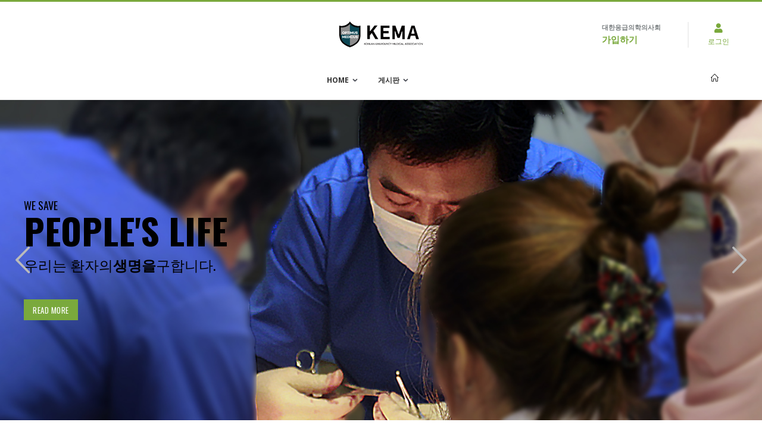

--- FILE ---
content_type: text/html; charset=UTF-8
request_url: https://www.emdoc.org/
body_size: 34642
content:

<!DOCTYPE html>
<html lang="ko">
<head>
    
    <meta charset="UTF-8">
    <meta http-equiv="X-UA-Compatible" content="IE=edge">
    <meta name="viewport" content="width=device-width, initial-scale=1, shrink-to-fit=no">

    <!--meta http-equiv="Content-Security-Policy" content="upgrade-insecure-requests"-->
    
    <title></title>

    <meta name="keywords" content="" />
    <meta name="description" content="">
    <meta name="author" content="PLUGNINE">
        
    <!-- Favicon -->
    <link rel="icon" type="image/x-icon" href="/favicon.ico">
    
    <script type="text/javascript">
        WebFontConfig = {
            google: { families: [ 'Open+Sans:300,400,600,700,800','Poppins:300,400,500,600,700','Segoe Script:300,400,500,600,700' ] }
        };
        (function(d) {
            var wf = d.createElement('script'), s = d.scripts[0];
            wf.src = '/assets/prot1/js/webfont.js';
            wf.async = true;
            s.parentNode.insertBefore(wf, s);
        })(document);
    </script>
    
    <script src="/assets/prot1/js/jquery.min.js"></script>

    <!-- Plugins CSS File -->
		<!-- jsptCalendar -->
		<link rel="stylesheet" type="text/css" href="/assets/3rd/jsptCalendar/src/calendar.css?v=7">
		<script type="text/javascript" src="/assets/3rd/jsptCalendar/src/calendar.js?v=3"></script>


    <link rel="stylesheet" href="/assets/greenprot/css/bootstrap.min.css">
    
    <!-- Main CSS File -->
    <link rel="stylesheet" href="/assets/greenprot/css/style.min.css">
    <!--link rel="stylesheet" href="/assets/prot1/css/custom.css"-->
    <link href="/api/js/select2/css/select2.min.css" rel="stylesheet">

            <link rel="stylesheet" type="text/css" href="/assets/prot1/vendor/fontawesome-free/css/all.min.css">
    
        
    
    
    
            
    
    <link rel="stylesheet" type="text/css" href="/api/css/basic.css" />

<style>
    .modal form .form-group {
    max-width: 100%;
}
    #wrap {
        width: 1100px;
        margin: 0 auto;
        }

    #external-events {
        float: left;
        width: 150px;
        padding: 0 10px;
        text-align: left;
        }

    #external-events h4 {
        font-size: 16px;
        margin-top: 0;
        padding-top: 1em;
        }

    .external-event { /* try to mimick the look of a real event */
        margin: 10px 0;
        padding: 2px 4px;
        background: #3366CC;
        color: #fff;
        font-size: .85em;
        cursor: pointer;
        }

    #external-events p {
        margin: 1.5em 0;
        font-size: 11px;
        color: #666;
        }

    #external-events p input {
        margin: 0;
        vertical-align: middle;
        }

    #calendar {
    /* 		float: right; */
        margin: 0 auto;
        width: 900px;
        background-color: #FFFFFF;
        border-radius: 6px;
        box-shadow: 0 1px 2px #C3C3C3;
        }



    .light h1, .dark h2, .dark h3, .dark h4 {
        font-family: "Oswald",sans-serif;
        text-transform: uppercase;
        color: #fff;
        line-height: 1.1;
    }

    .dark h1, .dark h2, .dark h3, .dark h4 {
        font-family: "Oswald",sans-serif;
        text-transform: uppercase;
        color: #2e2e2e;
        line-height: 1.1;
    }
    .sidebar{
        min-height:300px;
    }
    h2, .h2 {
    font-size: 3rem;
    }

    .table {
        width: 100%;
    }
    .table .content {
        width: 60%;
    }
    .table  {
        position: relative;
        line-height:1.2em
        }
    .ellipsis {
        white-space: nowrap;
        text-overflow: ellipsis;
        }
    /* .table  .ellipsis:before {
        content: '&nbsp;';
        visibility: hidden;
        } */
    /* .table .ellipsis span {
        position: absolute;
        left: 0;
        right: 0;
        
        overflow: hidden;
        text-overflow: ellipsis;
        } */
    .countdown h1 span,.countdown h2 span{
        font-size: 0.5em;
        }
    .flower2 {
        background-image: url("/assets/images/flower1.jpg?v=3");
        background-size: cover;
        height: 100vh;
        background-position: center center;
        }
    table.drag span{
        display:block;
        background-color: #99eeff;
        height: 100%;
        width: 100%;
        }
    table.drag td, .table th {
        padding: 0.5rem;
        }

    td .btn-small {
        font-size: 0.9rem;
        padding: 0.5rem 1rem;
        letter-spacing: 1px;
       
        height: 100%;
        }
    .wt100{
        width: 100%;
       
    }
    .hide{
        display:none
    }
    .txt2{
        font-size:1.2em;
    }

    .btn-info.disabled, .btn-info:disabled {
        color: #fff;
        background-color: #74898d;
        border-color: #ffffff;
    }
    .lj-countdown-ms span{
        display: inline;
    }
    .small2{
        font-size: 0.5em;
    }
    .fleft{
        float:left;
    }

    .fright{
        float:right;
    }
    .x2{
        font-size:2em;
        font-weight:600;
        margin-right:2px;
    }
    .x3{
        font-size:3em;
        font-weight:600;
        margin-right:2px;
    }
        /**
         * Nestable Extras
         */

    .item-settings {
        display: block;
        padding: 10px;
        position: relative;
        z-index: 10;
        border: 1px solid #e5e5e5;
        background: #fff;
        border-top: none;
        box-shadow: 0 1px 1px rgb(0 0 0 / 4%);
    }

        .item-edit {
    font-size: 13px;
    float: right;
    color: rgb(49, 35, 248);
    cursor: pointer;
}
        .nestable-lists {
            display: block;
            clear: both;
            padding: 30px 0;
            width: 100%;
            border: 0;
            border-top: 2px solid #ddd;
            border-bottom: 2px solid #ddd;
        }

        #nestable-menu {
            padding: 0;
            margin: 20px 0;
        }

        #nestable-output,
        #nestable2-output {
            width: 100%;
            height: 7em;
            font-size: 0.75em;
            line-height: 1.333333em;
            font-family: Consolas, monospace;
            padding: 5px;
            box-sizing: border-box;
            -moz-box-sizing: border-box;
        }

        #nestable2 .dd-handle {
            color: #fff;
            border: 1px solid #999;
            background: #bbb;
            background: -webkit-linear-gradient(top, #bbb 0%, #999 100%);
            background: -moz-linear-gradient(top, #bbb 0%, #999 100%);
            background: linear-gradient(top, #bbb 0%, #999 100%);
        }

        #nestable2 .dd-handle:hover {
            background: #bbb;
        }

        #nestable2 .dd-item > button:before {
            color: #fff;
        }

        @media only screen and (min-width: 700px) {

            .dd {
                float: left;
                width: 100%;
            }

            .dd + .dd {
                margin-left: 2%;
            }

        }

        .dd-hover > .dd-handle {
            background: #2ea8e5 !important;
        }

        /**
         * Nestable Draggable Handles
         */
        .cf:after {
            visibility: hidden;
            display: block;
            font-size: 0;
            content: " ";
            clear: both;
            height: 0;
        }
        .dd3-content {
            display: block;
            height: 30px;
            margin: 5px 0;
            padding: 5px 10px 5px 40px;
            color: #333;
            text-decoration: none;
            font-weight: bold;
            border: 1px solid #ccc;
            background: #fafafa;
            background: -webkit-linear-gradient(top, #fafafa 0%, #eee 100%);
            background: -moz-linear-gradient(top, #fafafa 0%, #eee 100%);
            background: linear-gradient(top, #fafafa 0%, #eee 100%);
            -webkit-border-radius: 3px;
            border-radius: 3px;
            box-sizing: border-box;
            -moz-box-sizing: border-box;
        }

        .dd3-content:hover {
            color: #2ea8e5;
            background: #fff;
        }

        .dd-dragel > .dd3-item > .dd3-content {
            margin: 0;
        }

        .dd3-item > button {
            margin-left: 30px;
        }

        .dd3-handle {
            position: absolute;
            margin: 0;
            left: 0;
            top: 0;
            cursor: pointer;
            width: 30px;
            text-indent: 30px;
            white-space: nowrap;
            overflow: hidden;
            border: 1px solid #aaa;
            background: #ddd;
            background: -webkit-linear-gradient(top, #ddd 0%, #bbb 100%);
            background: -moz-linear-gradient(top, #ddd 0%, #bbb 100%);
            background: linear-gradient(top, #ddd 0%, #bbb 100%);
            border-top-right-radius: 0;
            border-bottom-right-radius: 0;
        }

        .dd3-handle:before {
            content: '≡';
            display: block;
            position: absolute;
            left: 0;
            top: 3px;
            width: 100%;
            text-align: center;
            text-indent: 0;
            color: #fff;
            font-size: 20px;
            font-weight: normal;
        }

        .dd3-handle:hover {
            background: #ddd;
        }
        .torange{
            color:#ffc800;
        }
        .tgreen{
            color:#00ff37;
        }
        
        .list1 li {
            margin:10px;
        }
        .form-check label{
            margin-left:10px;
        }
        .w120{
            width:120px;
        }

        .header-contact a {
            color: #7aa93c;
        }
        .rem15{
            font-size: 1.5rem;
        }
        .page-header{
            padding-top: 4.5rem;
    padding-bottom: 5.25rem;
        }
        article p {
            margin-bottom: 1.5rem;
            font-size:1.1em;
            line-height:2.5rem;
        }
        .entry-body {
            padding-left: 60px;
            margin-left: 0px;
        }
         .entry .pricing-action a {
            color:cyan;
        }

        .list-style-11 li{
            margin:10px;
        }
/** checkbox **********/
    label.chk {
      display: flex;
      padding: 5px 0;
      cursor: pointer;
    }

    div.chk {
      display: flex;
      padding: 5px 0;
      cursor: pointer;
    }

    .chk input[type="radio"] {
      opacity: 0;
    }

    .value {
      position: relative;
      display: flex;
      align-items: center;
      padding: 5px 20px 5px 40px;
      border-radius: 20px;
    }

    .chk .value:hover {
      background: rgba(0, 155, 5, 0.1);
    }

    .chk .value::before {
      content: "";
      position: absolute;
      left: 15px;
      width: 10px;
      height: 10px;
      border-radius: 50%;
      background: #dadada;
      outline: 0px solid #0aa93b;/*#a90a9c */
      transition: 0.4s;
    }

    .chk input[type="radio"]:checked~.value {
      color: #0aa93b;
      border-width: 5px;
      background: rgba(0, 155, 5, 0.2);/*(169, 10, 156,*/
      transition: 0.4s;
    }

    .chk input[type="radio"]:checked~.value::before {
      outline-width: 5px;
      background: #fff;
    }
/** checkbox */

    .chk input[type="checkbox"]:checked~.value {
      color: #0aa93b;
      border-width: 5px;
      background: rgba(0, 155, 5, 0.2);/*(169, 10, 156,*/
      transition: 0.4s;
    }

    .chk input[type="checkbox"]:checked~.value::before {
      outline-width: 5px;
      background: #fff;
    }

.chk input[type="checkbox"] {
      opacity: 0;
    }
    .valuecheck {
      position: relative;
      display: flex;
      align-items: center;
      padding: 5px 20px 5px 40px;
      border-radius: 20px;
    }
    .valuecheck::before {
      content: "";
      position: absolute;
      left: 15px;
      width: 10px;
      height: 10px;
      border-radius: 50%;
      background: #dadada;
      outline: 0px solid #0aa93b;/*#a90a9c */
      transition: 0.4s;
    }

    input[type="checkbox"]:checked~.valuecheck {
      color: #0aa93b;
      border-width: 5px;
      background: rgba(0, 155, 5, 0.2);/*(169, 10, 156,*/
      transition: 0.4s;
    }

    input[type="checkbox"]:checked~.value::before {
      outline-width: 5px;
      background: #fff;
    }

    .menu-count {
        display: flex;
        align-items: center;
        justify-content: center;
        min-width: 1.6rem;
        height: 1.6rem;
        position: absolute;
        right: 0.1rem;
        line-height: 1;
        top: 1.2rem;
        border-radius: 50%;
        padding-bottom: 2px;
        font-size: 1rem;
        font-weight: 600;
        color: #fff;
        background-color: #ff8b07;
        box-shadow: 0 7px 8px rgb(0 0 0 / 5%);
    }
    .board-new {
        display: flex;
        align-items: center;
        justify-content: center;
        min-width: 1.6rem;
        height: 1.6rem;
        position: absolute;
        right: 1.0rem;
        line-height: 1;
        /*top: 0rem;*/
        border-radius: 50%;
        padding-bottom: 2px;
        font-size: 1rem;
        font-weight: 600;
        color: #fff;
        background-color: #ff8b07;
        box-shadow: 0 7px 8px rgb(0 0 0 / 5%);
    }

    .table  a {
        color: #254600;/**#7aa93c */
        text-decoration: none;
    }
    .table  a:hover, .table a:focus {
        color: #7aa93c;
        text-decoration: none;
    }


    .entry-body {
        padding-left: 0px;
        margin-left: 0px;
    }
    .newsletter-popup {
        position: relative;
        max-width: 700px;
        height: auto;
        margin-right: auto;
        margin-left: auto;
        padding: 46px 46px 25px;
        border-radius: 0;
        background: #fff;
        background-repeat: no-repeat;
        background-position: center center;
        box-shadow: 0 10px 25px rgba(0, 0, 0, .5);
        }

        a.btn-primary{
            color:white;
            text-decoration: none;
        }
        a.btn-outline-primary{
            color:grey;
            text-decoration: none;
        }
        .quest{
            text-indent: -1em;
            margin-top: 3em;
            border:1px solid grey;
            padding:1em 1em 1em 2em;
        }


dl.point dt{
    font-size:1.5em;
    margin:10px;
}

dl.point dd{
    font-size:1.2em;
    margin:10px;
}


dl.anstbl  {
    margin-bottom:50px;
    overflow:hidden;
}
 
dl.anstbl  dt {
    background:#4f8b00;
    color:#fff;
    float:left; 
    font-weight:bold; 
    margin-right:10px; 
    padding:5px;  
    width:100px; 
    float:left;
}
dl.anstbl  dt span{
    float:right;
}

dl.anstbl  dt span.X{
    color:coral;
}
dl.anstbl  dt span.O{
    color:cyan;
}

dl.anstbl dd {
    width:100px;
    margin:2px 0; 
    padding:5px 0;
    float:left;
}
span.qno{
    font-weight: bold;
    color: #28a745;
}

.rvname {
    min-width: 60px;
    min-height:13px;
    
}
.rvservice {
    width: 150px;
    min-height:13px;
    overflow:hidden;

}

.input-group input, .input-group textarea, .input-group select {

    border-color: #ddd;

}

.drag .rvname span{
        display:inline-block;
        background-color: initial;
        
        max-width: 60px;

        height: 15px;
        white-space: nowrap;
        text-overflow: ellipsis;
        overflow:hidden;
        }
.stop{
background-color:#ffe8bd;
}
.btn-warning.disabled, .btn-warning:disabled {
    color: #212529;
    background-color: #dcdcdc;
    border-color: #cdcdcd;
}
.txtcenter{
    text-align: center;
}

.txth3{
    margin-bottom: 1.8rem;
    color: #2b2b2d;
    font-weight: 700;
    letter-spacing: 0;
    line-height: 1.1;
}
.clear{
    clear:both;
}
.popcontent{
    min-height:200px;
}
.txtw{
    color:white;
}
.txto{
    color:orange;
}
</style>
</head>


<body>
    <div class="page-wrapper">
        <header class="header">

<!--greentop-->

            <div class="header-middle">
                <div class="container">
                    <div class="header-left">
                        <button class="mobile-menu-toggler" type="button">
                            <i class="icon-menu"></i>
                        </button>
                        <div class="header-search">
                            <a href="#" class="search-toggle" role="button"><i class="icon-magnifier"></i></a>
<!--topSearch-->
                        </div><!-- End .header-search -->
                    </div><!-- End .header-left -->

                    <div class="header-center">
                        <a href="/" class="logo">

                                                    <img src="/assets/images/logob.png?v=3" alt="KEMA Logo">
                            

                        </a>
                    </div><!-- End .headeer-center -->

                    <div class="header-right">

                        <div class="header-contact">
                            <img width="20" class="fleft padded" src=""  title=""><span></span>
                            <div class="w120">
                                <span>대한응급의학의사회</span>
                                <a class="" href="/Home/page/join"><strong class="txt rem15"><i class="fa fa-door"></i>가입하기</strong></a>                            </div>
                        </div><!-- End .header-contact<a href="tel:#">-->
                        <span class="text-center txt2"><a href="/Gate/login" class=" icon " >
                            <i class="fa fa-user"></i><br>
                            <span class="small">로그인</span>
                        </a>
                        </span>

<!--dropCart-->
                    </div><!-- End .header-right -->
                </div><!-- End .container -->

            </div><!-- End .header-middle -->

            <div class="header-bottom sticky-header">
                <div class="container">
<nav class="main-nav">
<ul class="menu  sf-arrows">
    <li class="sf-with-ul ">
        <a href="#">Home
    </a>
        
        <ul>
                    <li><a href="/Home/page/hello">인사말        
                    </a></li>
                    <li><a href="/Home/page/history">안내        
                    </a></li>
                    <li><a href="/Home/page/about">소개        
                    </a></li>
                    <li><a href="/Home/page/mission">미션        
                    </a></li>
                    <li><a href="/Home/page/organize">조직도        
                    </a></li>
                    <li><a href="/Home/page/contract">정관        
                    </a></li>
                </ul>
    </li>
    <li class="sf-with-ul ">
        <a href="#">게시판
    </a>
        
        <ul>
                    <li><a href="/Board/bbs/freeboard">자유게시판        
                    </a></li>
                    <li><a href="/Board/bbs/notice">알림        
                    </a></li>
                    <li><a href="/Board/bbs/press">언론보도        
                    </a></li>
                    <li><a href="/Board/bbs/databox">자료실        
                    </a></li>
                    <li><a href="/Board/bbs/lecture">강좌        
                    </a></li>
                    <li><a href="/Board/bbs/forum">포럼        
                    </a></li>
                    <li><a href="/Board/bbs/schedule">일정        
                    </a></li>
                </ul>
    </li>
</ul>
</nav>
<nav aria-label="breadcrumb" class="breadcrumb-nav float-right ">
    <div class="container-fluid">
        <ol class="breadcrumb">
            <li class="breadcrumb-item"><a href="/"><i class="icon-home"></i></a></li>

        </ol>
    </div><!-- End .container-fluid -->
</nav>
<!--nav-->
</div><!-- End .container -->


            </div><!-- End .header-bottom -->

        </header><!-- End .header -->







<!--hgreen-->
        <main class="main">
<!--slidecon-->
<div class="home-slider-container">
    <div class="home-slider owl-carousel">
    <div class="home-slide">
        <div class="slide-bg owl-lazy"  data-src="/assets/images/slide/s1.png"></div><!-- End .slide-bg -->
        <div class="home-slide-content container">
            <div class="row">
                <div class="">
                    <h4>We save</h4>
                    <h1>People's Life</h1>
                    <h3>우리는 환자의<strong>생명을</strong>구합니다.</h3>
                    <a href="/assets/pdfs/LIFE.pdf" class="btn btn-primary">Read more</a>
                </div><!-- End .col-lg-5 -->
            </div><!-- End .row -->
        </div><!-- End .home-slide-content -->
    </div><!-- End .home-slide -->

    <div class="home-slide">
        <div class="slide-bg owl-lazy"  data-src="/assets/images/slide/s2.png"></div><!-- End .slide-bg -->
        <div class="home-slide-content container">
            <div class="row">
                <div class="col-md-6 offset-md-6 col-lg-5 offset-lg-7 light">
                    <h4>We are</h4>
                    <h1>Emergency Physician</h1>
                    <h3>우리는 <strong>응급의학 전문의</strong>입니다.</h3>
                    <a href="/assets/pdfs/PHYSICIAN.pdf" class="btn btn-primary">Read more</a>
                </div><!-- End .col-lg-5 -->
            </div><!-- End .row -->
        </div><!-- End .home-slide-content -->
    </div><!-- End .home-slide -->

    <div class="home-slide">
        <div class="slide-bg owl-lazy"  data-src="/assets/images/slide/s7.png"></div><!-- End .slide-bg -->
        <div class="home-slide-content container">
            <div class="row">
                <div class="light">
                    <h4></h4>
                    <h1></h1>
                    <h3></h3>
                    <a href="" class="btn btn-primary">Read more</a>
                </div><!-- End .col-lg-5 -->
            </div><!-- End .row -->
        </div><!-- End .home-slide-content -->
    </div><!-- End .home-slide -->


    </div><!-- End .home-slider -->
</div><!-- End .home-slider-container -->
<!--inboxCont-->
<!--pdtTabCont-->
<div class="mb-3"></div><!-- margin --><!--featureCont-->
<div class="mb-3"></div><!-- margin -->
<div class="container">
        <div class="row">
                    <div class="col-md-4">
                <div class="feature-box">
                    <i class="fa fa-user-md"></i>

                    <div class="feature-box-content">
                        <h3>Professional Standing</h3>
                        <p>KEMA는 응급의학의 전문성을 추구합니다.</p>
                        <a href="/Board/bbs/notice" class="btn btn-sm btn-outline-dark">Read more</a>
                    </div><!-- End .feature-box-content -->
                </div><!-- End .feature-box -->
            </div><!-- End .col-md-4 -->

                    <div class="col-md-4">
                <div class="feature-box">
                    <i class="fa fa-ambulance"></i>

                    <div class="feature-box-content">
                        <h3>Safety Net</h3>
                        <p>KEMA는 응급의학 전문의들의 안전과 권익을 보호합니다. </p>
                        <a href="/Board/bbs/forum" class="btn btn-sm btn-outline-dark">Read more</a>
                    </div><!-- End .feature-box-content -->
                </div><!-- End .feature-box -->
            </div><!-- End .col-md-4 -->

                    <div class="col-md-4">
                <div class="feature-box">
                    <i class="fa fa-hospital"></i>

                    <div class="feature-box-content">
                        <h3>Voice of KEMA</h3>
                        <p>KEMA는 다양한 의료사회의 발전을 위해 기여합니다.</p>
                        <a href="/Board/bbs/press" class="btn btn-sm btn-outline-dark">Read more</a>
                    </div><!-- End .feature-box-content -->
                </div><!-- End .feature-box -->
            </div><!-- End .col-md-4 -->

        
                </div><!-- End .row -->
            </div><!-- End .container -->


<div class="mb-3"></div><!-- margin -->
<div class="partners-container">
                <div class="container">
                    <div class="partners-carousel owl-carousel owl-theme">

                                            <a href="#" class="partner">
                            <img src="/assets/images/sponsor/mothers.png" alt="마더스제약">
                        </a>

                                        <a href="#" class="partner">
                            <img src="/assets/images/sponsor/medipal.png" alt="메디파이">
                        </a>

                                        <a href="#" class="partner">
                            <img src="/assets/images/sponsor/medistaff.png" alt="메디스태프">
                        </a>

                                        <a href="#" class="partner">
                            <img src="/assets/images/sponsor/afterdoc.png" alt="애프터닥">
                        </a>

                                        <a href="#" class="partner">
                            <img src="/assets/images/sponsor/interos.png" alt="인터오션">
                        </a>

                                        <a href="#" class="partner">
                            <img src="/assets/images/sponsor/highstem.png" alt="하이스템">
                        </a>

                                    </div><!-- End .partners-carousel -->
                </div><!-- End .container -->
            </div><!-- End .partners-container --> 

            <div class="mb-6"></div><!-- margin -->
        </main><!-- End .main -->

<footer class="footer">
    <div class="footer-middle">
        <div class="container">
            <div class="footer-ribbon">
                Contact
            </div><!-- End .footer-ribbon -->
            <div class="row">
                <div class="col-lg-8">
                    <div class="row">
                        <div class="col-md-5">
                            <div class="widget">
                                <ul class="contact-info">
            <li>
            <a href="http://pf.kakao.com/_zWxoyb"><img width="50px" src="/assets/images/talk.png"/>
        <span class="flr">카카오톡 문의</span>
        </a>
        </li>
            <li>
        <span class="contact-info-label">Company:</span>대한응급의학의사회    </li>
            <li>
        <span class="contact-info-label">Address:</span>
10402, 15, Jeongbalsan-ro, Ilsandong-gu, Goyang-si, <br>Gyeonggi-do, Republic of Korea      </li>
           
        <li>
        <span class="contact-info-label">Email:</span> <a href="mailto:mail@example.com"> info@emdoc.org</a>
    </li>
                                        

</ul>
                            </div><!-- End .widget -->
                        </div><!-- End .col-md-5 -->
                       
                        <div class="col-md-6">                                <div class="widget">
                                    <h4 class="widget-title">Shortcut</h4>

                                    <ul class="links">
                                                                            <li><a href="#">대한의사협회</a></li>
                                                                            <li><a href="#">대한개원의협의회</a></li>
                                                                            <li><a href="#">대한응급의학회</a></li>
                                                                            <li><a href="#">보건복지부</a></li>
                                                                            <li><a href="https://www.emdoc.org/Survey/kepsprs">중앙응급의료센터</a></li>
                                    
                                    </ul>
                                </div><!-- End .widget -->
                                </div><div class="col-md-6"><ul class="contact-info">

       
        <li>
        <span class="contact-info-label">Working Days/Hours:</span>
          Mon - Sun / 10:00AM - 4:00PM    </li>
                                        
    <li>
        <span class="contact-info-label">카카오 문의하기:</span>
        <a href="http://pf.kakao.com/_zWxoyb"><img src="https://www.emdoc.org/assets/img/kakao.png" alt="카카오톡 문의하기"></a>
    </li>
    
</ul></div>                        


                    </div><!-- End .row -->
                </div><!-- End .col-lg-8 -->

                <div class="col-lg-4">
                    <div class="widget widget-newsletter">
                        <h4 class="widget-title">Subscribe letter</h4>
                        <p>이메일을 주시면 연락드리겠습니다.</p>
                        <form action="#">
                            <input type="email" class="form-control" placeholder="Email address" required>

                            <input type="submit" class="btn" value="Subscribe">
                        </form>
                    </div><!-- End .widget -->
                </div><!-- End .col-lg-4 -->
            </div><!-- End .row -->
        </div><!-- End .container -->
    </div><!-- End .footer-middle -->

    <div class="container">
        <div class="footer-bottom">
            <p class="footer-copyright">KEMA. &copy;  2026.  All Rights Reserved</p>
            <!--img src="/assets/greenprot/images/payments.png" alt="payment methods" class="footer-payments"-->

            <div class="social-icons footer-right">
            

            </div><!-- End .social-icons -->
        </div><!-- End .footer-bottom -->
    </div><!-- End .containr -->
</footer><!-- End .footer -->
</div> <!--End .page-wrapper -->

    <div class="mobile-menu-overlay"></div><!-- End .mobil-menu-overlay -->

<div class="mobile-menu-container">
        <div class="mobile-menu-wrapper">
            <span class="mobile-menu-close"><i class="icon-cancel"></i></span>
            <nav class="mobile-nav">
                <ul class="mobile-menu">
    <li class="sf-with-ul ">
        <a href="#">Home</a>

        <ul>
                    <li><a href="/Home/page/hello">인사말</a></li>
                    <li><a href="/Home/page/history">안내</a></li>
                    <li><a href="/Home/page/about">소개</a></li>
                    <li><a href="/Home/page/mission">미션</a></li>
                    <li><a href="/Home/page/organize">조직도</a></li>
                    <li><a href="/Home/page/contract">정관</a></li>
                </ul>
    </li>
    <li class="sf-with-ul ">
        <a href="#">게시판</a>

        <ul>
                    <li><a href="/Board/bbs/freeboard">자유게시판</a></li>
                    <li><a href="/Board/bbs/notice">알림</a></li>
                    <li><a href="/Board/bbs/press">언론보도</a></li>
                    <li><a href="/Board/bbs/databox">자료실</a></li>
                    <li><a href="/Board/bbs/lecture">강좌</a></li>
                    <li><a href="/Board/bbs/forum">포럼</a></li>
                    <li><a href="/Board/bbs/schedule">일정</a></li>
                </ul>
    </li>
                </ul>
            </nav><!-- End .mobile-nav -->

            <div class="social-icons">
                <a href="https://www.facebook.com/profile.php?id=100066533900262" class="social-icon" target="_blank"><i class="icon-facebook"></i></a>
                <a href="https://twitter.com/L60TdMegESsh6Mp" class="social-icon" target="_blank"><i class="icon-twitter"></i></a>
                <a href="https://www.instagram.com/emdocorg/?hl=ko" class="social-icon" target="_blank"><i class="icon-instagram"></i></a>
                <a href="https://www.youtube.com/channel/UCTgtFE4OtXx0NdvuTXizH-g" class="social-icon" target="_blank"><i class="fab fa-google-plus-g"></i></a>
            </div><!-- End .social-icons -->
        </div><!-- End .mobile-menu-wrapper -->
    </div><!-- End .mobile-menu-container --><!--popUpnews-->

    <!-- Add Cart Modal -->
    <div class="modal fade" id="addCartModal" tabindex="-1" role="dialog" aria-labelledby="addCartModal" aria-hidden="true">
      <div class="modal-dialog" role="document">
        <div class="modal-content">
          <div class="modal-body add-cart-box text-center">
            <p>You've just added this product to the<br>cart:</p>
            <h4 id="productTitle"></h4>
            <img src="" id="productImage" width="100" height="100" alt="adding cart image">
            <div class="btn-actions">
                <a href="cart.html"><button class="btn-primary">Go to cart page</button></a>
                <a href="#"><button class="btn-primary" data-dismiss="modal">Continue</button></a>
            </div>
          </div>
        </div>
      </div>
    </div><!-- End .newsletter-popup -->
<!--addCartmodal-->

    <a id="scroll-top" href="#top" title="Top" role="button"><i class="icon-angle-up"></i></a>

    <!-- Plugins JS File -->
    <script src="/assets/prot1/js/jquery.min.js"></script>
    <script src="/assets/prot1/js/bootstrap.bundle.min.js"></script>
    <!--script src="/assets/greenprot/js/jquery.min.js"></script>
    <script src="/assets/basic/js/bootstrap.bundle.min.js"></script-->
    <script src="/assets/greenprot/js/plugins.min.js"></script>

    <!-- Main JS File -->
    <script src="/assets/greenprot/js/main.min.js?v=1"></script>
</body>
</html> 

--- FILE ---
content_type: application/javascript
request_url: https://www.emdoc.org/assets/3rd/jsptCalendar/src/calendar.js?v=3
body_size: 26091
content:
/*!
 * @authors yusen
 * @date    2017-01-04 21:34:19
 * @github  https://github.com/yscoder/Calendar
 */

var dateRange = function(s,e) {for(var a=[],d=new Date(s);d<=new Date(e);d.setDate(d.getDate()+1)){ a.push(new Date(d));}return a;};
// var daylist = dateRange(new Date("2018-05-01"),new Date("2018-07-01"));
// daylist.map((v)=>v.toISOString().slice(0,10)).join("")
(function (root, factory) {
    if (typeof define === 'function' && define.amd) {
        define('calendar', ['jquery'], factory);
    } else if (typeof exports === 'object') {
        module.exports = factory(require('jquery'));
    } else {
        factory(root.jQuery);
    }
}(this, function ($) {

    // default config

    var defaults = {

        // 宽度
        width: 280,
        // 高度, 不包含头部，头部固定高度
        height: 280,

        zIndex: 1,

        // selector
        // 设置触发显示的元素，为null时默认显示
        trigger: null,

        // 偏移位置，可设正负值
        // trigger 设置时生效
        offset: [0, 1],

        // 自定义类，用于重写样式
        customClass: '',

        // 显示视图
        // 可选：date, month
        view: 'date',

        // 默认日期为当前日期
        date: new Date(),
        format: 'yyyy/mm/dd',

        // 一周的第一天
        // 0表示周日，依次类推
        startWeek: 0,

        // 星期格式
        weekArray: ['S', 'M', 'T', 'W', 'T', 'F', 'S'],

        // 月份格式
        monthArray: ['1월', '2월', '3월', '4월', '5월', '6월', '7월', '8월', '9월', '10월', '11월', '12월'],

        // 设置选择范围
        // 格式：[开始日期, 结束日期]
        // 开始日期为空，则无上限；结束日期为空，则无下限
        // 如设置2015年11月23日以前不可选：[new Date(), null] or ['2015/11/23']
        selectedRang: null,

        // 日期关联数据 [{ date: string, value: object }, ... ]
        // 日期格式与 format 一致
        // 如 [ {date: '2015/11/23', value: '面试'} ]
        data: null,

        // 展示关联数据
        // 格式化参数：{m}视图，{d}日期，{v}value
        // 设置 false 表示不显示
        label: '{d}\n{v}',

        // 切换字符
        prev: '&lt;',
        next: '&gt;',

        // 切换视图
        // 参数：view, y, m
        viewChange: $.noop,

        // view: 视图
        // date: 不同视图返回不同的值
        // value: 日期关联数据
        onSelected: function (view, date, value) {
            // body...
        },

        // 参数同上
        onMouseenter: $.noop,

        onClose: $.noop
    },

        // static variable

        ACTION_NAMESPACE = 'data-calendar-',

        DISPLAY_VD = '[' + ACTION_NAMESPACE + 'display-date]',
        DISPLAY_VM = '[' + ACTION_NAMESPACE + 'display-month]',

        ARROW_DATE = '[' + ACTION_NAMESPACE + 'arrow-date]',
        ARROW_MONTH = '[' + ACTION_NAMESPACE + 'arrow-month]',

        ITEM_DAY = ACTION_NAMESPACE + 'day',
        ITEM_MONTH = ACTION_NAMESPACE + 'month',

        DISABLED = 'disabled',
        MARK_DATA = 'markData',

        VIEW_CLASS = {
            date: 'calendar-d',
            month: 'calendar-m'
        },

        OLD_DAY_CLASS = 'old',
        NEW_DAY_CLASS = 'new',
        TODAY_CLASS = 'now',
        SELECT_CLASS = 'selected',
        MARK_DAY_HTML = '<i class="dot"></i>',
        DATE_DIS_TPL = '{year}/<span class="m">{month}</span>',

        ITEM_STYLE = 'style="width:{w}px;height:{h}px;line-height:{h}px"',
        WEEK_ITEM_TPL = '<li ' + ITEM_STYLE + '>{wk}</li>',
        DAY_ITEM_TPL = '<li ' + ITEM_STYLE + ' class="{class}" {action}="{date}">{value}</li>',
        MONTH_ITEM_TPL = '<li ' + ITEM_STYLE + ' ' + ITEM_MONTH + '>{m}</li>',

        TEMPLATE = [
            '<div class="calendar-inner">',
            '<div class="calendar-views">',
            '<div class="view view-date">',
            '<div class="calendar-hd">',
            '<a href="javascript:;" data-calendar-display-date class="calendar-display">',
            '{yyyy}/<span class="m">{mm}</span>',
            '</a>',
            '<div class="calendar-arrow">',
            '<span class="prev" data-calendar-arrow-date>{prev}</span>',
            '<span class="next" data-calendar-arrow-date>{next}</span>',
            '</div>',
            '</div>',
            '<div class="calendar-ct">',
            '<ol class="week">{week}</ol>',
            '<ul class="date-items"></ul>',
            '</div>',
            '</div>',
            '<div class="view view-month">',
            '<div class="calendar-hd">',
            '<a href="javascript:;" data-calendar-display-month class="calendar-display">{yyyy}</a>',
            '<div class="calendar-arrow">',
            '<span class="prev" data-calendar-arrow-month>{prev}</span>',
            '<span class="next" data-calendar-arrow-month>{next}</span>',
            '</div>',
            '</div>',
            '<ol class="calendar-ct month-items">{month}</ol>',
            '</div>',
            '</div>',
            '</div>',
            '<div class="calendar-label"><p>HelloWorld</p><i></i></div>'
        ],
        OS = Object.prototype.toString;

    // utils

    function isDate(obj) {
        return OS.call(obj) === '[object Date]';
    }

    function isString(obj) {
        return OS.call(obj) === '[object String]';
    }


    function getClass(el) {
        return el.getAttribute('class') || el.getAttribute('className');
    }

    // extension methods

    String.prototype.repeat = function (data) {
        return this.replace(/\{\w+\}/g, function (str) {
            var prop = str.replace(/\{|\}/g, '');
            return data[prop] || '';
        });
    }

    String.prototype.toDate = function () {
        var dt = new Date(),
            dot = this.replace(/\d/g, '').charAt(0),
            arr = this.split(dot);

        return new Date(parseInt(arr[0]), parseInt(arr[1]) - 1, parseInt(arr[2]));
    }

    Date.prototype.format = function (exp) {
        var y = this.getFullYear(),
            m = this.getMonth() + 1,
            d = this.getDate();

        return exp.replace('yyyy', y).replace('mm', m).replace('dd', d);
    }

    Date.prototype.isSame = function (y, m, d) {
        if (isDate(y)) {
            var dt = y;
            y = dt.getFullYear();
            m = dt.getMonth() + 1;
            d = dt.getDate();
        }
        return this.getFullYear() === y && this.getMonth() + 1 === m && this.getDate() === d;
    }

    Date.prototype.add = function (n) {
        this.setDate(this.getDate() + n);
    }

    Date.prototype.minus = function (n) {
        this.setDate(this.getDate() - n);
    }

    Date.prototype.clearTime = function (n) {
        this.setHours(0);
        this.setSeconds(0);
        this.setMinutes(0);
        this.setMilliseconds(0);
        return this;
    }

    Date.isLeap = function (y) {
        return (y % 100 !== 0 && y % 4 === 0) || (y % 400 === 0);
    }

    Date.getDaysNum = function (y, m) {
        var num = 31;

        switch (m) {
            case 2:
                num = this.isLeap(y) ? 29 : 28;
                break;
            case 4:
            case 6:
            case 9:
            case 11:
                num = 30;
                break;
        }
        return num;
    }

    Date.getSiblingsMonth = function (y, m, n) {
        var d = new Date(y, m - 1);
        d.setMonth(m - 1 + n);
        return {
            y: d.getFullYear(),
            m: d.getMonth() + 1
        };
    }

    Date.getPrevMonth = function (y, m, n) {
        return this.getSiblingsMonth(y, m, 0 - (n || 1));
    }

    Date.getNextMonth = function (y, m, n) {
        return this.getSiblingsMonth(y, m, n || 1);
    }

    Date.tryParse = function (obj) {
        if (!obj) {
            return obj;
        }
        return isDate(obj) ? obj : obj.toDate();
    }


    // Calendar class

    function Calendar(element, options) {
        this.$element = $(element);
        this.options = $.extend({}, $.fn.calendar.defaults, options);
        this.$element.addClass('calendar ' + this.options.customClass);
        this.width = this.options.width;
        this.height = this.options.height;
        this.date = this.options.date;
        this.selectedRang = this.options.selectedRang;
        this.data = this.options.data;
        this.init();
    }

    Calendar.prototype = {
        constructor: Calendar,
        getDayAction: function (day) {
            var action = ITEM_DAY;
            if (this.selectedRang) {
                var start = Date.tryParse(this.selectedRang[0]),
                    end = Date.tryParse(this.selectedRang[1]);

                if ((start && day < start.clearTime()) || (end && day > end.clearTime())) {
                    action = DISABLED;
                }
            }

            return action;
        },
        getDayData: function (day) {
            var ret, data = this.data;

            if (data) {

                for (var i = 0, len = data.length; i < len; i++) {
                    var item = data[i];

                    if (day.isSame(Date.tryParse(item.date))) {
                        ret = item.value;
                    }
                }
            }

            return ret;
        },
        getDayItem: function (y, m, d, f) {
            var dt = this.date,
                idt = new Date(y, m - 1, d),
                data = {
                    w: this.width / 7,
                    h: this.height / 7,
                    value: d
                },
                markData,
                $item;

            var selected = dt.isSame(y, m, d) ? SELECT_CLASS : '';
            if (f === 1) {
                data['class'] = OLD_DAY_CLASS;
            } else if (f === 3) {
                data['class'] = NEW_DAY_CLASS;
            } else {
                data['class'] = '';
            }

            if (dt.isSame(y, m, d)) {
                data['class'] += ' ' + TODAY_CLASS;
            }

            data.date = idt.format(this.options.format);
            data.action = this.getDayAction(idt);
            markData = this.getDayData(idt);

            $item = $(DAY_ITEM_TPL.repeat(data));

            if (markData) {
                $item.data(MARK_DATA, markData);
                $item.html(d + MARK_DAY_HTML);
            }

            return $item;
        },
        getDaysHtml: function (y, m) {
            var year, month, firstWeek, daysNum, prevM, prevDiff,
                dt = this.date,
                $days = $('<ol class="days"></ol>');

            if (isDate(y)) {
                year = y.getFullYear();
                month = y.getMonth() + 1;
            } else {
                year = Number(y);
                month = Number(m);
            }

            firstWeek = new Date(year, month - 1, 1).getDay() || 7;
            prevDiff = firstWeek - this.options.startWeek;
            daysNum = Date.getDaysNum(year, month);
            prevM = Date.getPrevMonth(year, month);
            prevDaysNum = Date.getDaysNum(year, prevM.m);
            nextM = Date.getNextMonth(year, month);
            // month flag
            var PREV_FLAG = 1,
                CURR_FLAG = 2,
                NEXT_FLAG = 3,
                count = 0;

            for (var p = prevDaysNum - prevDiff + 1; p <= prevDaysNum; p++ , count++) {

                $days.append(this.getDayItem(prevM.y, prevM.m, p, PREV_FLAG));
            }

            for (var c = 1; c <= daysNum; c++ , count++) {
                $days.append(this.getDayItem(year, month, c, CURR_FLAG));
            }

            for (var n = 1, nl = 42 - count; n <= nl; n++) {

                $days.append(this.getDayItem(nextM.y, nextM.m, n, NEXT_FLAG));
            }

            return $('<li></li>').width(this.options.width).append($days);
        },
        getWeekHtml: function () {
            var week = [],
                weekArray = this.options.weekArray,
                start = this.options.startWeek,
                len = weekArray.length,
                w = this.width / 7,
                h = this.height / 7;

            for (var i = start; i < len; i++) {
                week.push(WEEK_ITEM_TPL.repeat({
                    w: w,
                    h: h,
                    wk: weekArray[i]
                }));
            }

            for (var j = 0; j < start; j++) {
                week.push(WEEK_ITEM_TPL.repeat({
                    w: w,
                    h: h,
                    wk: weekArray[j]
                }));
            }

            return week.join('');
        },
        getMonthHtml: function () {
            var monthArray = this.options.monthArray,
                month = [],
                w = this.width / 4,
                h = this.height / 4,
                i = 0;

            for (; i < 12; i++) {
                month.push(MONTH_ITEM_TPL.repeat({
                    w: w,
                    h: h,
                    m: monthArray[i]
                }));
            }

            return month.join('');
        },
        setMonthAction: function (y) {
            var m = this.date.getMonth() + 1;

            this.$monthItems.children().removeClass(TODAY_CLASS);
            if (y === this.date.getFullYear()) {
                this.$monthItems.children().eq(m - 1).addClass(TODAY_CLASS);
            }
        },
        fillStatic: function () {
            var staticData = {
                prev: this.options.prev,
                next: this.options.next,
                week: this.getWeekHtml(),
                month: this.getMonthHtml()
            };

            this.$element.html(TEMPLATE.join('').repeat(staticData));
        },
        updateDisDate: function (y, m) {
            this.$disDate.html(DATE_DIS_TPL.repeat({
                year: y,
                month: m
            }));
        },
        updateDisMonth: function (y) {
            this.$disMonth.html(y);
        },
        fillDateItems: function (y, m) {
            var ma = [
                Date.getPrevMonth(y, m), {
                    y: y,
                    m: m
                },
                Date.getNextMonth(y, m)
            ];

            this.$dateItems.html('');
            for (var i = 0; i < 3; i++) {
                var $item = this.getDaysHtml(ma[i].y, ma[i].m);
                this.$dateItems.append($item);
            }

        },
        hide: function (view, date, data) {
            this.$trigger.val(date.format(this.options.format));
            this.options.onClose.call(this, view, date, data);
            this.$element.hide();
        },
        setPosition: function () {
            var post = this.$trigger.offset();
            var offs = this.options.offset;

            this.$element.css({
                left: (post.left + offs[0]) + 'px',
                top: (post.top + this.$trigger.outerHeight() + offs[1]) + 'px'
            })
        },
        trigger: function () {

            this.$trigger = $(this.options.trigger);

            var _this = this,
                $this = _this.$element;

            $this.addClass('calendar-modal').css('zIndex', _this.options.zIndex);

            $(document).click(function (e) {
                if (_this.$trigger[0] != e.target && !$.contains($this[0], e.target)) {
                    $this.hide();
                }
            }).on('click', this.options.trigger, function () {
                this.$trigger = $(this);
                _this.setPosition();
                $this.show();
            })

            $(window).resize(function () {
                _this.setPosition();
            });
        },
        render: function () {
            this.$week = this.$element.find('.week');
            this.$dateItems = this.$element.find('.date-items');
            this.$monthItems = this.$element.find('.month-items');
            this.$label = this.$element.find('.calendar-label');
            this.$disDate = this.$element.find(DISPLAY_VD);
            this.$disMonth = this.$element.find(DISPLAY_VM);

            var y = this.date.getFullYear(),
                m = this.date.getMonth() + 1;

            this.updateDisDate(y, m);
            this.updateMonthView(y);

            this.fillDateItems(y, m);

            this.options.trigger && this.trigger();

        },
        setView: function (view) {
            this.$element.removeClass(VIEW_CLASS.date + ' ' + VIEW_CLASS.month)
                .addClass(VIEW_CLASS[view]);
            this.view = view;
        },
        updateDateView: function (y, m, dirc, cb) {
            m = m || this.date.getMonth() + 1;

            var _this = this,
                $dis = this.$dateItems,
                exec = {
                    prev: function () {
                        var pm = Date.getPrevMonth(y, m),
                            ppm = Date.getPrevMonth(y, m, 2),
                            $prevItem = _this.getDaysHtml(ppm.y, ppm.m);

                        m = pm.m;
                        y = pm.y;

                        $dis.animate({
                            marginLeft: 0
                        }, 300, 'swing', function () {
                            $dis.children(':last').remove();
                            $dis.prepend($prevItem).css('margin-left', '-100%');

                            $.isFunction(cb) && cb.call(_this);
                        });
                    },
                    next: function () {
                        var nm = Date.getNextMonth(y, m),
                            nnm = Date.getNextMonth(y, m, 2),
                            $nextItem = _this.getDaysHtml(nnm.y, nnm.m);

                        m = nm.m;
                        y = nm.y;

                        $dis.animate({
                            marginLeft: '-200%'
                        }, 300, 'swing', function () {
                            $dis.children(':first').remove();
                            $dis.append($nextItem).css('margin-left', '-100%');

                            $.isFunction(cb) && cb.call(_this);
                        });

                    }
                };


            if (dirc) {
                exec[dirc]();
            } else {
                this.fillDateItems(y, m);
            }

            this.updateDisDate(y, m);

            this.setView('date');

            return {
                y: y,
                m: m
            };
        },
        updateMonthView: function (y) {
            this.updateDisMonth(y);
            this.setMonthAction(y);
            this.setView('month');
        },
        getDisDateValue: function () {
            var arr = this.$disDate.html().split('/'),
                y = Number(arr[0]),
                m = Number(arr[1].match(/\d{1,2}/)[0]);

            return [y, m];
        },
        selectedDay: function (d, type) {
            var arr = this.getDisDateValue(),
                y = arr[0],
                m = arr[1],
                toggleClass = function () {
                    this.$dateItems.children(':eq(1)')
                        .find('[' + ITEM_DAY + ']:not(.' + NEW_DAY_CLASS + ', .' + OLD_DAY_CLASS + ')')
                        .removeClass(SELECT_CLASS)
                        .filter(function (index) {
                            return parseInt(this.innerHTML) === d;
                        }).addClass(SELECT_CLASS);
                };

            if (type) {
                var ret = this.updateDateView(y, m, {
                    'old': 'prev',
                    'new': 'next'
                }[type], toggleClass);
                y = ret.y;
                m = ret.m;
                this.options.viewChange('date', y, m);
            } else {
                toggleClass.call(this);
            }

            return new Date(y, m - 1, d);
        },
        showLabel: function (event, view, date, data) {
            var $lbl = this.$label;

            $lbl.find('p').html(this.options.label.repeat({
                m: view,
                d: date.format(this.options.format),
                v: data
            }).replace(/\n/g, '<br>'));

            var w = $lbl.outerWidth(),
                h = $lbl.outerHeight();

            $lbl.css({
                left: (event.pageX - w / 2) + 'px',
                top: (event.pageY - h - 20) + 'px',
                zIndex: this.options.zIndex + 1
            }).show();
        },
        hasLabel: function () {
            if (this.options.label) {
                $('body').append(this.$label);
                return true;
            }
            return false;
        },
        event: function () {
            var _this = this,
                vc = _this.options.viewChange;

            // view change
            _this.$element.on('click', DISPLAY_VD, function () {
                var arr = _this.getDisDateValue();
                _this.updateMonthView(arr[0], arr[1]);

                vc('month', arr[0], arr[1]);

            }).on('click', DISPLAY_VM, function () {
                var y = this.innerHTML;

                _this.updateDateView(y);
                vc('date', y);
            });

            // arrow
            _this.$element.on('click', ARROW_DATE, function () {
                var arr = _this.getDisDateValue(),
                    type = getClass(this),
                    y = arr[0],
                    m = arr[1];

                var d = _this.updateDateView(y, m, type, function () {
                    vc('date', d.y, d.m);
                });

            }).on('click', ARROW_MONTH, function () {

                var y = Number(_this.$disMonth.html()),
                    type = getClass(this);

                y = type === 'prev' ? y - 1 : y + 1;
                _this.updateMonthView(y);
                vc('month', y);
            });

            // selected
            _this.$element.on('click', '[' + ITEM_DAY + ']', function () {
                var d = parseInt(this.innerHTML),
                    cls = getClass(this),
                    type = /new|old/.test(cls) ? cls.match(/new|old/)[0] : '';

                var day = _this.selectedDay(d, type);

                _this.options.onSelected.call(this, 'date', day, $(this).data(MARK_DATA));

                _this.$trigger && _this.hide('date', day, $(this).data(MARK_DATA));

            }).on('click', '[' + ITEM_MONTH + ']', function () {
                var y = Number(_this.$disMonth.html()),
                    m = $(this).index() + 1;

                _this.updateDateView(y, m);
                vc('date', y, m);
                _this.options.onSelected.call(this, 'month', new Date(y, m - 1));
            });

            // hover
            _this.$element.on('mouseenter', '[' + ITEM_DAY + ']', function (e) {
                var $this = $(this),
                    day = $this.attr(ITEM_DAY).toDate();

                if (_this.hasLabel() && $this.data(MARK_DATA)) {
                    _this.showLabel(e, 'date', day, $this.data(MARK_DATA));
                }

                _this.options.onMouseenter.call(this, 'date', day, $this.data(MARK_DATA));
            }).on('mouseleave', '[' + ITEM_DAY + ']', function () {
                _this.$label.hide();
            });
        },
        resize: function () {
            var w = this.width,
                h = this.height,
                hdH = this.$element.find('.calendar-hd').outerHeight();

            this.$element.width(w).height(h + hdH)
                .find('.calendar-inner, .view')
                .css('width', w + 'px');

            this.$element.find('.calendar-ct').width(w).height(h);

        },
        init: function () {

            this.fillStatic();
            this.resize();
            this.render();
            this.view = this.options.view;
            this.setView(this.view);
            this.event();
        },
        setData: function (data) {
            this.data = data;

            if (this.view === 'date') {
                var d = this.getDisDateValue();
                this.fillDateItems(d[0], d[1]);
            } else if (this.view === 'month') {
                this.updateMonthView(this.$disMonth.html());
            }
        },
        setDate: function (date) {
            var dateObj = Date.tryParse(date);
            this.updateDateView(dateObj.getFullYear(), dateObj.getMonth() + 1);
            this.selectedDay(dateObj.getDate());
        },
        methods: function (name, args) {
            if (OS.call(this[name]) === '[object Function]') {
                return this[name].apply(this, args);
            }
        }
    };

    $.fn.calendar = function (options) {
        var calendar = this.data('calendar'),
            fn,
            args = [].slice.call(arguments);

        if (!calendar) {
            return this.each(function () {
                return $(this).data('calendar', new Calendar(this, options));
            });
        }
        if (isString(options)) {
            fn = options;
            args.shift();
            return calendar.methods(fn, args);
        }

        return this;
    }

    $.fn.calendar.defaults = defaults;

}));


--- FILE ---
content_type: application/javascript
request_url: https://www.emdoc.org/assets/greenprot/js/main.min.js?v=1
body_size: 13860
content:
!function(e){"use strict";var t={initialised:!1,mobile:!1,init:function(){this.initialised||(this.initialised=!0,this.checkMobile(),this.stickyHeader(),this.headerSearchToggle(),this.mMenuIcons(),this.mMenuToggle(),this.mobileMenu(),this.scrollToTop(),this.quantityInputs(),this.tooltip(),this.popover(),this.changePassToggle(),this.changeBillToggle(),this.catAccordion(),this.ajaxLoadProduct(),this.toggleFilter(),this.toggleSidebar(),this.productTabSroll(),this.scrollToElement(),this.loginPopup(),this.modalView(),this.productManage(),this.ratingTooltip(),this.windowClick(),e.fn.superfish&&this.menuInit(),e.fn.owlCarousel&&this.owlCarousels(),"object"==typeof noUiSlider&&this.filterSlider(),e.fn.themeSticky&&this.stickySidebar(),e.fn.magnificPopup&&this.lightBox())},checkMobile:function(){/Android|webOS|iPhone|iPad|iPod|BlackBerry|IEMobile|Opera Mini/i.test(navigator.userAgent)?this.mobile=!0:this.mobile=!1},menuInit:function(){e(".menu").superfish({popUpSelector:"ul, .megamenu",hoverClass:"show",delay:0,speed:80,speedOut:80,autoArrows:!0})},stickyHeader:function(){if(e(".sticky-header").length){new Waypoint.Sticky({element:e(".sticky-header")[0],stuckClass:"fixed",offset:-10});if(!e(".header-bottom").find(".logo, .cart-dropdown").length){var t=e(".header-bottom").find(".container").eq(0);e(".header").find(".logo, .cart-dropdown").clone(!0).prependTo(t)}}e("main").find(".sticky-header").each(function(){new Waypoint.Sticky({element:e(this),stuckClass:"fixed-nav"})})},headerSearchToggle:function(){e(".search-toggle").on("click",function(t){e(".header-search-wrapper").toggleClass("show"),t.preventDefault()}),e("body").on("click",function(t){e(".header-search-wrapper").hasClass("show")&&(e(".header-search-wrapper").removeClass("show"),e("body").removeClass("is-search-active"))}),e(".header-search").on("click",function(e){e.stopPropagation()})},mMenuToggle:function(){e(".mobile-menu-toggler").on("click",function(t){e("body").toggleClass("mmenu-active"),e(this).toggleClass("active"),t.preventDefault()}),e(".mobile-menu-overlay, .mobile-menu-close").on("click",function(t){e("body").removeClass("mmenu-active"),e(".menu-toggler").removeClass("active"),t.preventDefault()})},mMenuIcons:function(){e(".mobile-menu").find("li").each(function(){var t=e(this);t.find("ul").length&&e("<span/>",{class:"mmenu-btn"}).appendTo(t.children("a"))})},mobileMenu:function(){e(".mmenu-btn").on("click",function(t){var o=e(this).closest("li"),i=o.find("ul").eq(0);o.hasClass("open")?i.slideUp(300,function(){o.removeClass("open")}):i.slideDown(300,function(){o.addClass("open")}),t.stopPropagation(),t.preventDefault()})},owlCarousels:function(){var t={loop:!0,margin:0,responsiveClass:!0,nav:!1,navText:['<i class="icon-left-open-big">','<i class="icon-right-open-big">'],dots:!0,autoplay:!0,autoplayTimeout:15e3,items:1};e('[data-toggle="owl"]').each(function(){var o=e(this).data("owl-options");"string"==typeof o&&(o=JSON.parse(o.replace(/'/g,'"').replace(";","")));var i=e.extend(!0,{},t,o);e(this).owlCarousel(i)});var o=e(".home-slider");o.owlCarousel(e.extend(!0,{},t,{lazyLoad:!0,nav:!0,dots:!1,autoplayTimeout:2e4,animateOut:"fadeOut"})),o.on("loaded.owl.lazy",function(t){e(t.element).closest(".home-slide").addClass("loaded")}),e(".tab-products-carousel").each(function(){e(this).owlCarousel(e.extend(!0,{},t,{loop:!1,margin:16,lazyLoad:!0,nav:!0,dots:!1,autoplayTimeout:16e3,responsive:{0:{items:2},768:{items:3},992:{items:4},1200:{items:5}}}))}),e(".partners-carousel").owlCarousel(e.extend(!0,{},t,{margin:20,nav:!0,dots:!1,autoHeight:!0,autoplay:!1,responsive:{0:{items:1,margin:0},480:{items:2},768:{items:3},992:{items:4},1200:{items:5}}})),e(".team-carousel").owlCarousel(e.extend(!0,{},t,{loop:!1,margin:30,autoHeight:!0,autoplay:!1,responsive:{0:{items:1},480:{items:2},768:{items:3},992:{items:4}}})),e(".featured-products").owlCarousel(e.extend(!0,{},t,{loop:!1,margin:30,autoplay:!1,responsive:{0:{items:2},700:{items:3,margin:15},1200:{items:4}}})),e(".widget-featured-products").owlCarousel(e.extend(!0,{},t,{lazyLoad:!0,nav:!0,navText:['<i class="icon-angle-left">','<i class="icon-angle-right">'],dots:!1,autoHeight:!0})),e(".entry-slider").each(function(){e(this).owlCarousel(e.extend(!0,{},t,{margin:2,lazyLoad:!0}))}),e(".related-posts-carousel").owlCarousel(e.extend(!0,{},t,{loop:!1,margin:30,autoplay:!1,responsive:{0:{items:1},480:{items:2},1200:{items:3}}})),e(".boxed-slider").owlCarousel(e.extend(!0,{},t,{lazyLoad:!0,autoplayTimeout:2e4,animateOut:"fadeOut"})),e(".boxed-slider").on("loaded.owl.lazy",function(t){e(t.element).closest(".category-slide").addClass("loaded")}),e(".product-single-default .product-single-carousel").owlCarousel(e.extend(!0,{},t,{nav:!0,navText:['<i class="icon-angle-left">','<i class="icon-angle-right">'],dotsContainer:"#carousel-custom-dots",autoplay:!1,onInitialized:function(){var t=this.$element;e.fn.elevateZoom&&t.find("img").each(function(){var t=e(this),o={responsive:!0,zoomWindowFadeIn:350,zoomWindowFadeOut:200,borderSize:0,zoomContainer:t.parent(),zoomType:"inner",cursor:"grab"};t.elevateZoom(o)})}})),e(".product-single-extended .product-single-carousel").owlCarousel(e.extend(!0,{},t,{dots:!1,autoplay:!1,responsive:{0:{items:1},480:{items:2},1200:{items:3}}})),e("#carousel-custom-dots .owl-dot").click(function(){e(".product-single-carousel").trigger("to.owl.carousel",[e(this).index(),300])})},filterSlider:function(){var t=document.getElementById("price-slider");null!=t&&(noUiSlider.create(t,{start:[200,700],connect:!0,step:100,margin:100,range:{min:0,max:1e3}}),t.noUiSlider.on("update",function(t,o){t=t.map(function(e){return"$"+e});e("#filter-price-range").text(t.join(" - "))}))},stickySidebar:function(){e(".sidebar-wrapper, .sticky-slider").themeSticky({autoInit:!0,minWidth:991,containerSelector:".row, .container",autoFit:!0,paddingOffsetBottom:10,paddingOffsetTop:60})},tooltip:function(){e.fn.tooltip&&e('[data-toggle="tooltip"]').tooltip({trigger:"hover focus"})},popover:function(){e.fn.popover&&e('[data-toggle="popover"]').popover({trigger:"focus"})},changePassToggle:function(){e("#change-pass-checkbox").on("change",function(){e("#account-chage-pass").toggleClass("show")})},changeBillToggle:function(){e("#change-bill-address").on("change",function(){e("#checkout-shipping-address").toggleClass("show"),e("#new-checkout-address").toggleClass("show")})},catAccordion:function(){e(".catAccordion").on("shown.bs.collapse",function(t){var o=e(t.target).closest("li");o.hasClass("open")||o.addClass("open")}).on("hidden.bs.collapse",function(t){var o=e(t.target).closest("li");o.hasClass("open")&&o.removeClass("open")})},scrollBtnAppear:function(){e(window).scrollTop()>=400?e("#scroll-top").addClass("fixed"):e("#scroll-top").removeClass("fixed")},scrollToTop:function(){e("#scroll-top").on("click",function(t){e("html, body").animate({scrollTop:0},1200),t.preventDefault()})},newsletterPopup:function(){e.magnificPopup.open({items:{src:"#newsletter-popup-form"},type:"inline",mainClass:"mfp-newsletter",removalDelay:350})},lightBox:function(){document.getElementById("newsletter-popup-form")&&setTimeout(function(){var o=e.magnificPopup.instance;o.isOpen?(o.close(),setTimeout(function(){t.newsletterPopup()},360)):t.newsletterPopup()},1000);var o=[],i=e(0===e(".product-single-carousel .owl-item:not(.cloned) img").length?".product-single-gallery img":".product-single-carousel .owl-item:not(.cloned) img");i.each(function(){o.push({src:e(this).attr("data-zoom-image")})}),e(".prod-full-screen").click(function(t){var n;n=t.currentTarget.closest(".product-slider-container")?(e(".product-single-carousel").data("owl.carousel").current()+i.length)%i.length:e(t.currentTarget).closest(".product-item").index(),e.magnificPopup.open({items:o,navigateByImgClick:!0,type:"image",gallery:{enabled:!0}},n)}),e("body").on("click","a.btn-quickview",function(o){o.preventDefault(),t.ajaxLoading();var i=e(this).attr("href");setTimeout(function(){e.magnificPopup.open({type:"ajax",mainClass:"mfp-ajax-product",tLoading:"",preloader:!1,removalDelay:350,items:{src:i},callbacks:{open:function(){if(e(".sticky-header.fixed").css("margin-right")&&!t.mobile){var o=Number(e(".sticky-header.fixed").css("margin-right").slice(0,-2))+17+"px";e(".sticky-header.fixed").css("margin-right",o),e(".sticky-header.fixed-nav").css("margin-right",o),e("#scroll-top").css("margin-right",o)}},ajaxContentAdded:function(){t.owlCarousels(),t.quantityInputs(),"undefined"!=typeof addthis?addthis.layers.refresh():e.getScript("")},beforeClose:function(){e(".ajax-overlay").remove()},afterClose:function(){if(e(".sticky-header.fixed").css("margin-right")&&!t.mobile){var o=Number(e(".sticky-header.fixed").css("margin-right").slice(0,-2))-17+"px";e(".sticky-header.fixed").css("margin-right",o),e(".sticky-header.fixed-nav").css("margin-right",o),e("#scroll-top").css("margin-right",o)}}},ajax:{tError:""}})},500)})},productTabSroll:function(){e(".rating-link").on("click",function(t){if(e(".product-single-tabs").length)e("#product-tab-reviews").tab("show");else{if(!e(".product-single-collapse").length)return;e("#product-reviews-content").collapse("show")}e("#product-reviews-content").length&&setTimeout(function(){var t=e("#product-reviews-content").offset().top-60;e("html, body").stop().animate({scrollTop:t},800)},250),t.preventDefault()})},quantityInputs:function(){e.fn.TouchSpin&&(e(".vertical-quantity").TouchSpin({verticalbuttons:!0,verticalup:"",verticaldown:"",verticalupclass:"icon-up-dir",verticaldownclass:"icon-down-dir",buttondown_class:"btn btn-outline",buttonup_class:"btn btn-outline",initval:1,min:1}),e(".horizontal-quantity").TouchSpin({verticalbuttons:!1,buttonup_txt:"",buttondown_txt:"",buttondown_class:"btn btn-outline btn-down-icon",buttonup_class:"btn btn-outline btn-up-icon",initval:1,min:1}))},ajaxLoading:function(){e("body").append("<div class='ajax-overlay'><i class='porto-loading-icon'></i></div>")},ajaxLoadProduct:function(){var t=0;o.click(function(i){i.preventDefault(),e(this).text("Loading ..."),e.ajax({url:"ajax/category-ajax-products.html",success:function(i){var n=e(i);setTimeout(function(){n.hide().appendTo(".product-ajax-grid").fadeIn(),o.text("Load More"),++t>=2&&o.hide()},350)},failure:function(){o.text("Sorry something went wrong.")}})})},toggleFilter:function(){e(".filter-toggle a").click(function(t){t.preventDefault(),e(".filter-toggle").toggleClass("opened"),e("main").toggleClass("sidebar-opened")}),e(".sidebar-overlay").click(function(t){e(".filter-toggle").removeClass("opened"),e("main").removeClass("sidebar-opened")}),e(".sort-menu-trigger").click(function(t){t.preventDefault(),e(".select-custom").removeClass("opened"),e(t.target).closest(".select-custom").toggleClass("opened")})},toggleSidebar:function(){e(".sidebar-toggle").click(function(){e("main").toggleClass("sidebar-opened")})},scrollToElement:function(){e('.scrolling-box a[href^="#"]').on("click",function(t){var o=e(this.getAttribute("href"));o.length&&(t.preventDefault(),e("html, body").stop().animate({scrollTop:o.offset().top-90},700))})},loginPopup:function(){e(".login-link").click(function(o){o.preventDefault(),t.ajaxLoading();setTimeout(function(){e.magnificPopup.open({type:"ajax",mainClass:"login-popup",tLoading:"",preloader:!1,removalDelay:350,items:{src:"ajax/login-popup.html"},callbacks:{open:function(){if(e(".sticky-header.fixed").css("margin-right")&&!t.mobile){var o=Number(e(".sticky-header.fixed").css("margin-right").slice(0,-2))+17+"px";e(".sticky-header.fixed").css("margin-right",o),e(".sticky-header.fixed-nav").css("margin-right",o),e("#scroll-top").css("margin-right",o)}},beforeClose:function(){e(".ajax-overlay").remove()},afterClose:function(){if(e(".sticky-header.fixed").css("margin-right")&&!t.mobile){var o=Number(e(".sticky-header.fixed").css("margin-right").slice(0,-2))-17+"px";e(".sticky-header.fixed").css("margin-right",o),e(".sticky-header.fixed-nav").css("margin-right",o),e("#scroll-top").css("margin-right",o)}}},ajax:{tError:""}})},1500)})},modalView:function(){e("body").on("click",".btn-add-cart",function(o){if(e(".add-cart-box #productImage").attr("src",e(this).parents(".product-default").find("figure img").attr("src")),e(".add-cart-box #productTitle").text(e(this).parents(".product-default").find(".product-title").text()),e(".sticky-header.fixed").css("margin-right")&&!t.mobile){var i=Number(e(".sticky-header.fixed").css("margin-right").slice(0,-2))+17+"px";e(".sticky-header.fixed").css("margin-right",i),e(".sticky-header.fixed-nav").css("margin-right",i),e("#scroll-top").css("margin-right",i)}}),e(".modal#addCartModal").on("hidden.bs.modal",function(o){if(e(".sticky-header.fixed").css("margin-right")&&!t.mobile){var i=Number(e(".sticky-header.fixed").css("margin-right").slice(0,-2))-17+"px";e(".sticky-header.fixed").css("margin-right",i),e(".sticky-header.fixed-nav").css("margin-right",i),e("#scroll-top").css("margin-right",i)}})},productManage:function(){e(".product-select").click(function(t){e(this).parents(".product-default").find("figure img").attr("src",e(this).data("src")),e(this).addClass("checked").siblings().removeClass("checked")})},ratingTooltip:function(){e(".product-ratings").hover(function(t){var o=e(this).find(".ratings").width()/e(this).width()*5;e(this).find(".tooltiptext").text(o?o.toFixed(2):o)})},windowClick:function(){e(document).click(function(t){e(t.target).closest(".toolbox-item.select-custom").length||e(".select-custom").removeClass("opened")})}};e("body").prepend('<div class="loading-overlay"><div class="bounce-loader"><div class="bounce1"></div><div class="bounce2"></div><div class="bounce3"></div></div></div>');var o=e(".loadmore .btn");jQuery(document).ready(function(){t.init()}),e(window).on("load",function(){e("body").addClass("loaded"),t.scrollBtnAppear()}),e(window).on("scroll",function(){t.scrollBtnAppear()})}(jQuery);